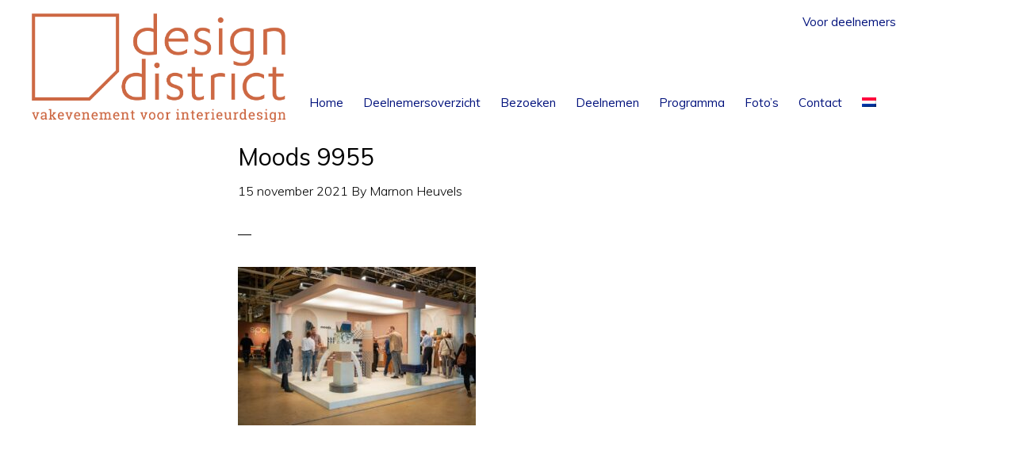

--- FILE ---
content_type: text/html; charset=UTF-8
request_url: https://designdistrict.nl/2021-2/moods-9955-2/
body_size: 13616
content:
<!DOCTYPE html>
<html lang="nl-NL">
<head >
<meta charset="UTF-8" />
<meta name="viewport" content="width=device-width, initial-scale=1" />
<meta name='robots' content='index, follow, max-image-preview:large, max-snippet:-1, max-video-preview:-1' />

	<!-- This site is optimized with the Yoast SEO plugin v26.7 - https://yoast.com/wordpress/plugins/seo/ -->
	<title>Moods 9955 - Design District</title>
	<link rel="canonical" href="https://designdistrict.nl/2021-2/moods-9955-2/" />
	<meta property="og:locale" content="nl_NL" />
	<meta property="og:type" content="article" />
	<meta property="og:title" content="Moods 9955 - Design District" />
	<meta property="og:url" content="https://designdistrict.nl/2021-2/moods-9955-2/" />
	<meta property="og:site_name" content="Design District" />
	<meta property="og:image" content="https://designdistrict.nl/2021-2/moods-9955-2" />
	<meta property="og:image:width" content="1024" />
	<meta property="og:image:height" content="684" />
	<meta property="og:image:type" content="image/jpeg" />
	<meta name="twitter:card" content="summary_large_image" />
	<script type="application/ld+json" class="yoast-schema-graph">{"@context":"https://schema.org","@graph":[{"@type":"WebPage","@id":"https://designdistrict.nl/2021-2/moods-9955-2/","url":"https://designdistrict.nl/2021-2/moods-9955-2/","name":"Moods 9955 - Design District","isPartOf":{"@id":"https://designdistrict.nl/#website"},"primaryImageOfPage":{"@id":"https://designdistrict.nl/2021-2/moods-9955-2/#primaryimage"},"image":{"@id":"https://designdistrict.nl/2021-2/moods-9955-2/#primaryimage"},"thumbnailUrl":"https://designdistrict.nl/wp-content/uploads/2021/11/Moods-9955.jpg","datePublished":"2021-11-15T12:52:34+00:00","breadcrumb":{"@id":"https://designdistrict.nl/2021-2/moods-9955-2/#breadcrumb"},"inLanguage":"nl-NL","potentialAction":[{"@type":"ReadAction","target":["https://designdistrict.nl/2021-2/moods-9955-2/"]}]},{"@type":"ImageObject","inLanguage":"nl-NL","@id":"https://designdistrict.nl/2021-2/moods-9955-2/#primaryimage","url":"https://designdistrict.nl/wp-content/uploads/2021/11/Moods-9955.jpg","contentUrl":"https://designdistrict.nl/wp-content/uploads/2021/11/Moods-9955.jpg","width":1024,"height":684},{"@type":"BreadcrumbList","@id":"https://designdistrict.nl/2021-2/moods-9955-2/#breadcrumb","itemListElement":[{"@type":"ListItem","position":1,"name":"Home","item":"https://designdistrict.nl/"},{"@type":"ListItem","position":2,"name":"2021","item":"https://designdistrict.nl/2021-2/"},{"@type":"ListItem","position":3,"name":"Moods 9955"}]},{"@type":"WebSite","@id":"https://designdistrict.nl/#website","url":"https://designdistrict.nl/","name":"Design District","description":"","potentialAction":[{"@type":"SearchAction","target":{"@type":"EntryPoint","urlTemplate":"https://designdistrict.nl/?s={search_term_string}"},"query-input":{"@type":"PropertyValueSpecification","valueRequired":true,"valueName":"search_term_string"}}],"inLanguage":"nl-NL"}]}</script>
	<!-- / Yoast SEO plugin. -->


<link rel='dns-prefetch' href='//fonts.googleapis.com' />
<link rel='dns-prefetch' href='//code.ionicframework.com' />
<link href='https://fonts.gstatic.com' crossorigin rel='preconnect' />
<link rel="alternate" type="application/rss+xml" title="Design District &raquo; feed" href="https://designdistrict.nl/feed/" />
<link rel="alternate" type="application/rss+xml" title="Design District &raquo; reacties feed" href="https://designdistrict.nl/comments/feed/" />
<link rel="alternate" type="application/rss+xml" title="Design District &raquo; Moods 9955 reacties feed" href="https://designdistrict.nl/2021-2/moods-9955/feed/" />
<link rel="alternate" title="oEmbed (JSON)" type="application/json+oembed" href="https://designdistrict.nl/wp-json/oembed/1.0/embed?url=https%3A%2F%2Fdesigndistrict.nl%2F2021-2%2Fmoods-9955%2F" />
<link rel="alternate" title="oEmbed (XML)" type="text/xml+oembed" href="https://designdistrict.nl/wp-json/oembed/1.0/embed?url=https%3A%2F%2Fdesigndistrict.nl%2F2021-2%2Fmoods-9955%2F&#038;format=xml" />
<style id='wp-img-auto-sizes-contain-inline-css' type='text/css'>
img:is([sizes=auto i],[sizes^="auto," i]){contain-intrinsic-size:3000px 1500px}
/*# sourceURL=wp-img-auto-sizes-contain-inline-css */
</style>
<link rel='stylesheet' id='monochrome-pro-css' href='https://designdistrict.nl/wp-content/themes/designdiscrict/style.css?ver=1.0.0' type='text/css' media='all' />
<style id='monochrome-pro-inline-css' type='text/css'>


		a,
		.entry-meta a:hover,
		.entry-meta a:focus,
		.entry-title a:hover,
		.entry-title a:focus,
		.genesis-nav-menu a:focus,
		.genesis-nav-menu a:hover,
		.genesis-nav-menu .current-menu-item > a,
		.genesis-nav-menu .toggle-header-search:focus,
		.genesis-nav-menu .toggle-header-search:hover,
		.genesis-responsive-menu .genesis-nav-menu a:focus,
		.genesis-responsive-menu .genesis-nav-menu a:hover,
		.sub-menu-toggle:focus,
		.sub-menu-toggle:hover,
		#genesis-mobile-nav-primary:focus,
		#genesis-mobile-nav-primary:hover {
			color: #cb6843;
		}

		@media only screen and (max-width: 1023px) {
			.genesis-responsive-menu .genesis-nav-menu a:focus,
			.genesis-responsive-menu .genesis-nav-menu a:hover,
			.genesis-responsive-menu .genesis-nav-menu .sub-menu .menu-item a:focus,
			.genesis-responsive-menu .genesis-nav-menu .sub-menu .menu-item a:hover,
			.genesis-responsive-menu.nav-primary .genesis-nav-menu .sub-menu .current-menu-item > a {
				color: #cb6843;
			}
		}
		.site-inner #simple-social-icons-2 ul li a, .site-inner #simple-social-icons-2 ul li a {
		color: #0033ff !important;
		}
		.site-footer a:hover,
		a:hover, a:focus,
		.entry-meta a:hover,
		.entry-meta a:focus,
		.entry-title a:hover,
		.entry-title a:focus,
		.genesis-nav-menu a:focus,
		.genesis-nav-menu a:hover,
		.genesis-nav-menu .current-menu-item > a,
		.genesis-nav-menu .toggle-header-search:focus,
		.genesis-nav-menu .toggle-header-search:hover,
		.genesis-responsive-menu .genesis-nav-menu a:focus,
		.genesis-responsive-menu .genesis-nav-menu a:hover,
		.sub-menu-toggle:focus,
		.sub-menu-toggle:hover,
		#genesis-mobile-nav-primary:focus,
		#genesis-mobile-nav-primary:hover {
			color: #0033ff;
		}

		@media only screen and (max-width: 1023px) {
			.genesis-responsive-menu .genesis-nav-menu a:focus,
			.genesis-responsive-menu .genesis-nav-menu a:hover,
			.genesis-responsive-menu .genesis-nav-menu .sub-menu .menu-item a:focus,
			.genesis-responsive-menu .genesis-nav-menu .sub-menu .menu-item a:hover,
			.genesis-responsive-menu.nav-primary .genesis-nav-menu .sub-menu .current-menu-item > a {
				color: #0033ff;
			}
		}
		.genesis-nav-menu > .menu-item .sub-menu > .menu-item:first-child, .genesis-nav-menu > .menu-item > .sub-menu > .menu-item:last-child, .genesis-nav-menu .sub-menu a {
		background-color:#00117c;
		}
		.genesis-nav-menu .sub-menu:before {
		border-bottom-color:#00117c;
		}
		
		.nav-header  .sub-menu li a:hover,
		.nav-primary .genesis-nav-menu .sub-menu a:focus, .nav-primary .genesis-nav-menu .sub-menu a:hover {
		background-color:#0033ff;
		}
		
		.woocommerce ul.products li.product .button:hover,
		button:hover,
		button:focus,
		input:hover[type="button"],
		input:hover[type="reset"],
		input:hover[type="submit"],
		input:focus[type="button"],
		input:focus[type="reset"],
		input:focus[type="submit"],
		.archive-pagination a:hover,
		.archive-pagination a:focus,
		.archive-pagination li.active a,
		.button:hover,
		.button:focus,
		.image-section button:hover,
		.image-section button:focus,
		.image-section input[type="button"]:hover,
		.image-section input[type="button"]:focus,
		.image-section input[type="reset"]:hover,
		.image-section input[type="reset"]:focus,
		.image-section input[type="submit"]:hover,
		.image-section input[type="submit"]:focus,
		.image-section .button:hover,
		.image-section .button:focus,
		.image-section .more-link:hover,
		.image-section .more-link:focus,
		.more-link:hover,
		.more-link:focus {
			background-color: #0033ff;
			color: #ffffff;
		}
		
	.woocommerce .woocommerce-message  a.button,
	.woocommerce ul.products li.product .button,
	body .woocommerce a.button, body .woocommerce a.button.alt, body .woocommerce button.button, body .woocommerce button.button.alt, body .woocommerce input.button, body .woocommerce input.button.alt, body .woocommerce input.button[type="submit"], body .woocommerce #respond input#submit, body .woocommerce #respond input#submit.alt,
	button.simplefavorite-button.preset.active,
button.simplefavorite-button.preset,
		button, input[type="button"], input[type="reset"], input[type="submit"], .button, .more-link {
			background-color:#cb6843;
		}
		.woocommerce a.button:focus, .woocommerce a.button:hover, .woocommerce a.button.alt:focus, .woocommerce a.button.alt:hover, .woocommerce button.button:focus, .woocommerce button.button:hover, .woocommerce button.button.alt:focus, .woocommerce button.button.alt:hover, .woocommerce input.button:focus, .woocommerce input.button:hover, .woocommerce input.button.alt:focus, .woocommerce input.button.alt:hover, .woocommerce input[type="submit"]:focus, .woocommerce input[type="submit"]:hover, .woocommerce span.onsale, .woocommerce #respond input#submit:focus, .woocommerce #respond input#submit:hover, .woocommerce #respond input#submit.alt:focus, .woocommerce #respond input#submit.alt:hover, .woocommerce.widget_price_filter .ui-slider .ui-slider-handle, .woocommerce.widget_price_filter .ui-slider .ui-slider-range,
		body button.simplefavorite-button.preset:hover,
button:hover, input[type="button"]:hover, input[type="reset"]:hover, input[type="submit"]:hover, .button:hover, .more-link:hover {
			background-color:#0033ff;
		}
		button.simplefavorite-button.preset.active i {
		color:#0033ff;
		}
		button.simplefavorite-button:hover.preset.active i {
		color:#cb6843;
		}
		body.woocommerce ul.products li.product, .woocommerce-page ul.products li.product,
		.deelnemer-details .one-half.first, .deelnemer-teaser .one-half.first,
		.deelnemer-details, .deelnemer-teaser {
		border-color:#cb6843;
		} 
		.deelnemer-details h3, .deelnemer-teaser h3, span.standnr {
		color:#0033ff;
		}
		.widgets_on_page .simple-social-icons svg[class^="social-"], .widgets_on_page .simple-social-icons svg[class*=" social-"] {
			fill:#cb6843;
			path:#cb6843;
		}
		.widgets_on_page .simple-social-icons a:hover svg[class^="social-"], .widgets_on_page .simple-social-icons a:hover svg[class*=" social-"] {
			fill:#0033ff;
			path:#0033ff;
		}
		.site-footer .widgets_on_page .simple-social-icons svg[class^="social-"], .site-footer  .widgets_on_page .simple-social-icons svg[class*=" social-"] {
			fill:#fff;
			path:#fff;
		}
		

		.genesis-nav-menu a, .genesis-nav-menu .toggle-header-search {
			color:#00117c;
		}
		.site-inner .deelnemer-container  #simple-social-icons-2 ul li a, .site-inner .deelnemer-container  #simple-social-icons-2 ul li a svg {
			fill:#0033ff;
			stroke:#0033ff;;
		}
		
		.deelnemer-container a,
		
.genesis-nav-menu a:hover, .genesis-nav-menu .toggle-header-search:hover {
			color:#0033ff;
		}
		
		.widget-area.header-widget-area .sub-menu a,
		.genesis-nav-menu > .menu-item .sub-menu > .menu-item:first-child, .genesis-nav-menu > .menu-item > .sub-menu > .menu-item:last-child, .genesis-nav-menu .sub-menu a {
			background-color:#00117c;
		}
		
			.site-footer {
				background-color: #cb6843;
				background: linear-gradient(315deg, #cb6843 20%,  #cb6843 100%);
			}
			.before-footer-cta {
				background-color: #cb6843;
				background: linear-gradient(45deg,#cb6843,#cb6843);
			}

			.before-footer-cta,
			.before-footer-cta a,
			.before-footer-cta p,
			.before-footer-cta .widget-title {
				color: #ffffff;
			}
			
/*# sourceURL=monochrome-pro-inline-css */
</style>
<style id='wp-emoji-styles-inline-css' type='text/css'>

	img.wp-smiley, img.emoji {
		display: inline !important;
		border: none !important;
		box-shadow: none !important;
		height: 1em !important;
		width: 1em !important;
		margin: 0 0.07em !important;
		vertical-align: -0.1em !important;
		background: none !important;
		padding: 0 !important;
	}
/*# sourceURL=wp-emoji-styles-inline-css */
</style>
<link rel='stylesheet' id='wp-block-library-css' href='https://designdistrict.nl/wp-includes/css/dist/block-library/style.min.css?ver=e4304665045bdfd336d3e23d07cc8254' type='text/css' media='all' />
<link rel='stylesheet' id='wc-blocks-style-css' href='https://designdistrict.nl/wp-content/plugins/woocommerce/assets/client/blocks/wc-blocks.css?ver=wc-10.4.3' type='text/css' media='all' />
<style id='global-styles-inline-css' type='text/css'>
:root{--wp--preset--aspect-ratio--square: 1;--wp--preset--aspect-ratio--4-3: 4/3;--wp--preset--aspect-ratio--3-4: 3/4;--wp--preset--aspect-ratio--3-2: 3/2;--wp--preset--aspect-ratio--2-3: 2/3;--wp--preset--aspect-ratio--16-9: 16/9;--wp--preset--aspect-ratio--9-16: 9/16;--wp--preset--color--black: #000000;--wp--preset--color--cyan-bluish-gray: #abb8c3;--wp--preset--color--white: #ffffff;--wp--preset--color--pale-pink: #f78da7;--wp--preset--color--vivid-red: #cf2e2e;--wp--preset--color--luminous-vivid-orange: #ff6900;--wp--preset--color--luminous-vivid-amber: #fcb900;--wp--preset--color--light-green-cyan: #7bdcb5;--wp--preset--color--vivid-green-cyan: #00d084;--wp--preset--color--pale-cyan-blue: #8ed1fc;--wp--preset--color--vivid-cyan-blue: #0693e3;--wp--preset--color--vivid-purple: #9b51e0;--wp--preset--gradient--vivid-cyan-blue-to-vivid-purple: linear-gradient(135deg,rgb(6,147,227) 0%,rgb(155,81,224) 100%);--wp--preset--gradient--light-green-cyan-to-vivid-green-cyan: linear-gradient(135deg,rgb(122,220,180) 0%,rgb(0,208,130) 100%);--wp--preset--gradient--luminous-vivid-amber-to-luminous-vivid-orange: linear-gradient(135deg,rgb(252,185,0) 0%,rgb(255,105,0) 100%);--wp--preset--gradient--luminous-vivid-orange-to-vivid-red: linear-gradient(135deg,rgb(255,105,0) 0%,rgb(207,46,46) 100%);--wp--preset--gradient--very-light-gray-to-cyan-bluish-gray: linear-gradient(135deg,rgb(238,238,238) 0%,rgb(169,184,195) 100%);--wp--preset--gradient--cool-to-warm-spectrum: linear-gradient(135deg,rgb(74,234,220) 0%,rgb(151,120,209) 20%,rgb(207,42,186) 40%,rgb(238,44,130) 60%,rgb(251,105,98) 80%,rgb(254,248,76) 100%);--wp--preset--gradient--blush-light-purple: linear-gradient(135deg,rgb(255,206,236) 0%,rgb(152,150,240) 100%);--wp--preset--gradient--blush-bordeaux: linear-gradient(135deg,rgb(254,205,165) 0%,rgb(254,45,45) 50%,rgb(107,0,62) 100%);--wp--preset--gradient--luminous-dusk: linear-gradient(135deg,rgb(255,203,112) 0%,rgb(199,81,192) 50%,rgb(65,88,208) 100%);--wp--preset--gradient--pale-ocean: linear-gradient(135deg,rgb(255,245,203) 0%,rgb(182,227,212) 50%,rgb(51,167,181) 100%);--wp--preset--gradient--electric-grass: linear-gradient(135deg,rgb(202,248,128) 0%,rgb(113,206,126) 100%);--wp--preset--gradient--midnight: linear-gradient(135deg,rgb(2,3,129) 0%,rgb(40,116,252) 100%);--wp--preset--font-size--small: 13px;--wp--preset--font-size--medium: 20px;--wp--preset--font-size--large: 36px;--wp--preset--font-size--x-large: 42px;--wp--preset--spacing--20: 0.44rem;--wp--preset--spacing--30: 0.67rem;--wp--preset--spacing--40: 1rem;--wp--preset--spacing--50: 1.5rem;--wp--preset--spacing--60: 2.25rem;--wp--preset--spacing--70: 3.38rem;--wp--preset--spacing--80: 5.06rem;--wp--preset--shadow--natural: 6px 6px 9px rgba(0, 0, 0, 0.2);--wp--preset--shadow--deep: 12px 12px 50px rgba(0, 0, 0, 0.4);--wp--preset--shadow--sharp: 6px 6px 0px rgba(0, 0, 0, 0.2);--wp--preset--shadow--outlined: 6px 6px 0px -3px rgb(255, 255, 255), 6px 6px rgb(0, 0, 0);--wp--preset--shadow--crisp: 6px 6px 0px rgb(0, 0, 0);}:where(.is-layout-flex){gap: 0.5em;}:where(.is-layout-grid){gap: 0.5em;}body .is-layout-flex{display: flex;}.is-layout-flex{flex-wrap: wrap;align-items: center;}.is-layout-flex > :is(*, div){margin: 0;}body .is-layout-grid{display: grid;}.is-layout-grid > :is(*, div){margin: 0;}:where(.wp-block-columns.is-layout-flex){gap: 2em;}:where(.wp-block-columns.is-layout-grid){gap: 2em;}:where(.wp-block-post-template.is-layout-flex){gap: 1.25em;}:where(.wp-block-post-template.is-layout-grid){gap: 1.25em;}.has-black-color{color: var(--wp--preset--color--black) !important;}.has-cyan-bluish-gray-color{color: var(--wp--preset--color--cyan-bluish-gray) !important;}.has-white-color{color: var(--wp--preset--color--white) !important;}.has-pale-pink-color{color: var(--wp--preset--color--pale-pink) !important;}.has-vivid-red-color{color: var(--wp--preset--color--vivid-red) !important;}.has-luminous-vivid-orange-color{color: var(--wp--preset--color--luminous-vivid-orange) !important;}.has-luminous-vivid-amber-color{color: var(--wp--preset--color--luminous-vivid-amber) !important;}.has-light-green-cyan-color{color: var(--wp--preset--color--light-green-cyan) !important;}.has-vivid-green-cyan-color{color: var(--wp--preset--color--vivid-green-cyan) !important;}.has-pale-cyan-blue-color{color: var(--wp--preset--color--pale-cyan-blue) !important;}.has-vivid-cyan-blue-color{color: var(--wp--preset--color--vivid-cyan-blue) !important;}.has-vivid-purple-color{color: var(--wp--preset--color--vivid-purple) !important;}.has-black-background-color{background-color: var(--wp--preset--color--black) !important;}.has-cyan-bluish-gray-background-color{background-color: var(--wp--preset--color--cyan-bluish-gray) !important;}.has-white-background-color{background-color: var(--wp--preset--color--white) !important;}.has-pale-pink-background-color{background-color: var(--wp--preset--color--pale-pink) !important;}.has-vivid-red-background-color{background-color: var(--wp--preset--color--vivid-red) !important;}.has-luminous-vivid-orange-background-color{background-color: var(--wp--preset--color--luminous-vivid-orange) !important;}.has-luminous-vivid-amber-background-color{background-color: var(--wp--preset--color--luminous-vivid-amber) !important;}.has-light-green-cyan-background-color{background-color: var(--wp--preset--color--light-green-cyan) !important;}.has-vivid-green-cyan-background-color{background-color: var(--wp--preset--color--vivid-green-cyan) !important;}.has-pale-cyan-blue-background-color{background-color: var(--wp--preset--color--pale-cyan-blue) !important;}.has-vivid-cyan-blue-background-color{background-color: var(--wp--preset--color--vivid-cyan-blue) !important;}.has-vivid-purple-background-color{background-color: var(--wp--preset--color--vivid-purple) !important;}.has-black-border-color{border-color: var(--wp--preset--color--black) !important;}.has-cyan-bluish-gray-border-color{border-color: var(--wp--preset--color--cyan-bluish-gray) !important;}.has-white-border-color{border-color: var(--wp--preset--color--white) !important;}.has-pale-pink-border-color{border-color: var(--wp--preset--color--pale-pink) !important;}.has-vivid-red-border-color{border-color: var(--wp--preset--color--vivid-red) !important;}.has-luminous-vivid-orange-border-color{border-color: var(--wp--preset--color--luminous-vivid-orange) !important;}.has-luminous-vivid-amber-border-color{border-color: var(--wp--preset--color--luminous-vivid-amber) !important;}.has-light-green-cyan-border-color{border-color: var(--wp--preset--color--light-green-cyan) !important;}.has-vivid-green-cyan-border-color{border-color: var(--wp--preset--color--vivid-green-cyan) !important;}.has-pale-cyan-blue-border-color{border-color: var(--wp--preset--color--pale-cyan-blue) !important;}.has-vivid-cyan-blue-border-color{border-color: var(--wp--preset--color--vivid-cyan-blue) !important;}.has-vivid-purple-border-color{border-color: var(--wp--preset--color--vivid-purple) !important;}.has-vivid-cyan-blue-to-vivid-purple-gradient-background{background: var(--wp--preset--gradient--vivid-cyan-blue-to-vivid-purple) !important;}.has-light-green-cyan-to-vivid-green-cyan-gradient-background{background: var(--wp--preset--gradient--light-green-cyan-to-vivid-green-cyan) !important;}.has-luminous-vivid-amber-to-luminous-vivid-orange-gradient-background{background: var(--wp--preset--gradient--luminous-vivid-amber-to-luminous-vivid-orange) !important;}.has-luminous-vivid-orange-to-vivid-red-gradient-background{background: var(--wp--preset--gradient--luminous-vivid-orange-to-vivid-red) !important;}.has-very-light-gray-to-cyan-bluish-gray-gradient-background{background: var(--wp--preset--gradient--very-light-gray-to-cyan-bluish-gray) !important;}.has-cool-to-warm-spectrum-gradient-background{background: var(--wp--preset--gradient--cool-to-warm-spectrum) !important;}.has-blush-light-purple-gradient-background{background: var(--wp--preset--gradient--blush-light-purple) !important;}.has-blush-bordeaux-gradient-background{background: var(--wp--preset--gradient--blush-bordeaux) !important;}.has-luminous-dusk-gradient-background{background: var(--wp--preset--gradient--luminous-dusk) !important;}.has-pale-ocean-gradient-background{background: var(--wp--preset--gradient--pale-ocean) !important;}.has-electric-grass-gradient-background{background: var(--wp--preset--gradient--electric-grass) !important;}.has-midnight-gradient-background{background: var(--wp--preset--gradient--midnight) !important;}.has-small-font-size{font-size: var(--wp--preset--font-size--small) !important;}.has-medium-font-size{font-size: var(--wp--preset--font-size--medium) !important;}.has-large-font-size{font-size: var(--wp--preset--font-size--large) !important;}.has-x-large-font-size{font-size: var(--wp--preset--font-size--x-large) !important;}
/*# sourceURL=global-styles-inline-css */
</style>

<style id='classic-theme-styles-inline-css' type='text/css'>
/*! This file is auto-generated */
.wp-block-button__link{color:#fff;background-color:#32373c;border-radius:9999px;box-shadow:none;text-decoration:none;padding:calc(.667em + 2px) calc(1.333em + 2px);font-size:1.125em}.wp-block-file__button{background:#32373c;color:#fff;text-decoration:none}
/*# sourceURL=/wp-includes/css/classic-themes.min.css */
</style>
<link rel='stylesheet' id='responsive-lightbox-swipebox-css' href='https://designdistrict.nl/wp-content/plugins/responsive-lightbox/assets/swipebox/swipebox.min.css?ver=1.5.2' type='text/css' media='all' />
<link rel='stylesheet' id='woocommerce-layout-css' href='https://designdistrict.nl/wp-content/plugins/woocommerce/assets/css/woocommerce-layout.css?ver=10.4.3' type='text/css' media='all' />
<link rel='stylesheet' id='woocommerce-smallscreen-css' href='https://designdistrict.nl/wp-content/plugins/woocommerce/assets/css/woocommerce-smallscreen.css?ver=10.4.3' type='text/css' media='only screen and (max-width: 800px)' />
<link rel='stylesheet' id='woocommerce-general-css' href='https://designdistrict.nl/wp-content/plugins/woocommerce/assets/css/woocommerce.css?ver=10.4.3' type='text/css' media='all' />
<link rel='stylesheet' id='monochrome-woocommerce-styles-css' href='https://designdistrict.nl/wp-content/themes/designdiscrict/lib/woocommerce/monochrome-woocommerce.css?ver=1.0.0' type='text/css' media='screen' />
<style id='monochrome-woocommerce-styles-inline-css' type='text/css'>


		.woocommerce div.product p.price,
		.woocommerce div.product span.price,
		.woocommerce div.product .woocommerce-tabs ul.tabs li a:focus,
		.woocommerce div.product .woocommerce-tabs ul.tabs li a:hover,
		.woocommerce ul.products li.product h3:hover,
		.woocommerce ul.products li.product .price,
		.woocommerce .woocommerce-breadcrumb a:focus,
		.woocommerce .woocommerce-breadcrumb a:hover,
		.woocommerce .widget_layered_nav ul li.chosen a::before,
		.woocommerce .widget_layered_nav_filters ul li a::before,
		.woocommerce .widget_rating_filter ul li.chosen a::before,
		.woocommerce .widget_rating_filter ul li.chosen a::before {
			color: #cb6843;
		}

	

		.woocommerce-error::before,
		.woocommerce-info::before,
		.woocommerce-message::before {
			color: #0033ff;
		}

		.woocommerce a.button:focus,
		.woocommerce a.button:hover,
		.woocommerce a.button.alt:focus,
		.woocommerce a.button.alt:hover,
		.woocommerce button.button:focus,
		.woocommerce button.button:hover,
		.woocommerce button.button.alt:focus,
		.woocommerce button.button.alt:hover,
		.woocommerce input.button:focus,
		.woocommerce input.button:hover,
		.woocommerce input.button.alt:focus,
		.woocommerce input.button.alt:hover,
		.woocommerce input[type="submit"]:focus,
		.woocommerce input[type="submit"]:hover,
		.woocommerce span.onsale,
		.woocommerce #respond input#submit:focus,
		.woocommerce #respond input#submit:hover,
		.woocommerce #respond input#submit.alt:focus,
		.woocommerce #respond input#submit.alt:hover,
		.woocommerce.widget_price_filter .ui-slider .ui-slider-handle,
		.woocommerce.widget_price_filter .ui-slider .ui-slider-range {
			background-color: #0033ff;
			color: #ffffff;
		}

		.woocommerce-error,
		.woocommerce-info,
		.woocommerce-message {
			border-top-color: #0033ff;
		}

	
/*# sourceURL=monochrome-woocommerce-styles-inline-css */
</style>
<style id='woocommerce-inline-inline-css' type='text/css'>
.woocommerce form .form-row .required { visibility: visible; }
/*# sourceURL=woocommerce-inline-inline-css */
</style>
<link rel='stylesheet' id='wpml-menu-item-0-css' href='https://designdistrict.nl/wp-content/plugins/sitepress-multilingual-cms/templates/language-switchers/menu-item/style.min.css?ver=1' type='text/css' media='all' />
<link rel='stylesheet' id='cms-navigation-style-base-css' href='https://designdistrict.nl/wp-content/plugins/wpml-cms-nav/res/css/cms-navigation-base.css?ver=1.5.6' type='text/css' media='screen' />
<link rel='stylesheet' id='cms-navigation-style-css' href='https://designdistrict.nl/wp-content/plugins/wpml-cms-nav/res/css/cms-navigation.css?ver=1.5.6' type='text/css' media='screen' />
<link rel='stylesheet' id='monochrome-fonts-css' href='//fonts.googleapis.com/css?family=Muli%3A200%2C300%2C300i%2C400%2C400i%2C600%2C600i%7COpen+Sans+Condensed%3A300&#038;ver=1.0.0' type='text/css' media='all' />
<link rel='stylesheet' id='monochrome-ionicons-css' href='//code.ionicframework.com/ionicons/2.0.1/css/ionicons.min.css?ver=1.0.0' type='text/css' media='all' />
<link rel='stylesheet' id='simple-social-icons-font-css' href='https://designdistrict.nl/wp-content/plugins/simple-social-icons/css/style.css?ver=4.0.0' type='text/css' media='all' />
<link rel='stylesheet' id='simple-favorites-css' href='https://designdistrict.nl/wp-content/plugins/favorites/assets/css/favorites.css?ver=2.3.6' type='text/css' media='all' />
<link rel='stylesheet' id='tablepress-default-css' href='https://designdistrict.nl/wp-content/plugins/tablepress/css/build/default.css?ver=3.2.6' type='text/css' media='all' />
<script type="text/javascript" src="https://designdistrict.nl/wp-includes/js/jquery/jquery.min.js?ver=3.7.1" id="jquery-core-js"></script>
<script type="text/javascript" src="https://designdistrict.nl/wp-includes/js/jquery/jquery-migrate.min.js?ver=3.4.1" id="jquery-migrate-js"></script>
<script type="text/javascript" src="https://designdistrict.nl/wp-content/plugins/responsive-lightbox/assets/swipebox/jquery.swipebox.min.js?ver=1.5.2" id="responsive-lightbox-swipebox-js"></script>
<script type="text/javascript" src="https://designdistrict.nl/wp-includes/js/underscore.min.js?ver=1.13.7" id="underscore-js"></script>
<script type="text/javascript" src="https://designdistrict.nl/wp-content/plugins/responsive-lightbox/assets/infinitescroll/infinite-scroll.pkgd.min.js?ver=4.0.1" id="responsive-lightbox-infinite-scroll-js"></script>
<script type="text/javascript" id="responsive-lightbox-js-before">
/* <![CDATA[ */
var rlArgs = {"script":"swipebox","selector":"lightbox","customEvents":"","activeGalleries":true,"animation":true,"hideCloseButtonOnMobile":false,"removeBarsOnMobile":false,"hideBars":true,"hideBarsDelay":5000,"videoMaxWidth":1080,"useSVG":true,"loopAtEnd":false,"woocommerce_gallery":false,"ajaxurl":"https:\/\/designdistrict.nl\/wp-admin\/admin-ajax.php","nonce":"a0dab13187","preview":false,"postId":12105,"scriptExtension":false};

//# sourceURL=responsive-lightbox-js-before
/* ]]> */
</script>
<script type="text/javascript" src="https://designdistrict.nl/wp-content/plugins/responsive-lightbox/js/front.js?ver=2.5.5" id="responsive-lightbox-js"></script>
<script type="text/javascript" src="https://designdistrict.nl/wp-content/plugins/woocommerce/assets/js/jquery-blockui/jquery.blockUI.min.js?ver=2.7.0-wc.10.4.3" id="wc-jquery-blockui-js" defer="defer" data-wp-strategy="defer"></script>
<script type="text/javascript" src="https://designdistrict.nl/wp-content/plugins/woocommerce/assets/js/js-cookie/js.cookie.min.js?ver=2.1.4-wc.10.4.3" id="wc-js-cookie-js" defer="defer" data-wp-strategy="defer"></script>
<script type="text/javascript" id="woocommerce-js-extra">
/* <![CDATA[ */
var woocommerce_params = {"ajax_url":"/wp-admin/admin-ajax.php","wc_ajax_url":"/?wc-ajax=%%endpoint%%","i18n_password_show":"Wachtwoord weergeven","i18n_password_hide":"Wachtwoord verbergen"};
//# sourceURL=woocommerce-js-extra
/* ]]> */
</script>
<script type="text/javascript" src="https://designdistrict.nl/wp-content/plugins/woocommerce/assets/js/frontend/woocommerce.min.js?ver=10.4.3" id="woocommerce-js" defer="defer" data-wp-strategy="defer"></script>
<script type="text/javascript" id="favorites-js-extra">
/* <![CDATA[ */
var favorites_data = {"ajaxurl":"https://designdistrict.nl/wp-admin/admin-ajax.php","nonce":"ea259edd7c","favorite":"Favorite \u003Ci class=\"sf-icon-star-empty\"\u003E\u003C/i\u003E","favorited":"Favorited \u003Ci class=\"sf-icon-star-full\"\u003E\u003C/i\u003E","includecount":"","indicate_loading":"1","loading_text":"Loading","loading_image":"","loading_image_active":"","loading_image_preload":"","cache_enabled":"1","button_options":{"button_type":{"label":"Toevoegen aan favorieten","icon":"\u003Ci class=\"sf-icon-love\"\u003E\u003C/i\u003E","icon_class":"sf-icon-love","state_default":"Toevoegen aan favorieten","state_active":"Favoriet"},"custom_colors":false,"box_shadow":false,"include_count":false,"default":{"background_default":false,"border_default":false,"text_default":false,"icon_default":false,"count_default":false},"active":{"background_active":false,"border_active":false,"text_active":false,"icon_active":false,"count_active":false}},"authentication_modal_content":"\u003Cp\u003EPlease login to add favorites.\u003C/p\u003E\u003Cp\u003E\u003Ca href=\"#\" data-favorites-modal-close\u003EDismiss this notice\u003C/a\u003E\u003C/p\u003E","authentication_redirect":"","dev_mode":"","logged_in":"","user_id":"0","authentication_redirect_url":"https://designdistrict.nl/voor-deelnemers/"};
//# sourceURL=favorites-js-extra
/* ]]> */
</script>
<script type="text/javascript" src="https://designdistrict.nl/wp-content/plugins/favorites/assets/js/favorites.min.js?ver=2.3.6" id="favorites-js"></script>
<link rel="https://api.w.org/" href="https://designdistrict.nl/wp-json/" /><link rel="alternate" title="JSON" type="application/json" href="https://designdistrict.nl/wp-json/wp/v2/media/12105" /><link rel="EditURI" type="application/rsd+xml" title="RSD" href="https://designdistrict.nl/xmlrpc.php?rsd" />

<link rel='shortlink' href='https://designdistrict.nl/?p=12105' />
<meta name="generator" content="WPML ver:4.8.6 stt:38,1;" />

            <style type="text/css">
                #wpadminbar .quicklinks #wp-admin-bar-abus_switch_to_user ul li .ab-item {
                    height: auto;
                }
                #abus_search_text {
                    width: 280px;
                    margin: 0;
                    padding: 0 8px;
                    line-height: 2;
                    min-height: 30px;
                    box-shadow: 0 0 0 transparent;
                    border-radius: 4px;
                    border: 1px solid #7e8993;
                    background-color: #ffffff;
                    color: #32373c;
                    font-size: 14px;
                    box-sizing: border-box;
                    vertical-align: top;
                }
                #abus_search_text:focus {
                    border-color: #007cba;
                    box-shadow: 0 0 0 1px #007cba;
                    outline: 2px solid transparent;
                }
                #abus_search_submit {
                    font-size: 13px;
                    padding: 0 10px;
                    min-height: 30px;
                    border-width: 1px;
                    border-radius: 3px;
                    color: #0071a1;
                    border-color: #0071a1;
                    background-color: #f3f5f6;
                    line-height: 2;
                    box-sizing: border-box;
                    vertical-align: top;
                 }
                 #abus_search_submit:hover {
                    background: #f1f1f1;
                    border-color: #016087;
                    color: #016087;
                 }
            </style>
        <link rel="pingback" href="https://designdistrict.nl/xmlrpc.php" />
<!-- Global site tag (gtag.js) - Google Analytics -->
<script async src="https://www.googletagmanager.com/gtag/js?id=G-Z06K5GGX0N"></script>
<script>
  window.dataLayer = window.dataLayer || [];
  function gtag(){dataLayer.push(arguments);}
  gtag('js', new Date());

  gtag('config', 'G-Z06K5GGX0N');
</script><style type="text/css">.site-title a { background: url(https://designdistrict.nl/wp-content/uploads/2025/11/cropped-cropped-DD_logo-2025-terra-kopie.png) no-repeat !important; }</style>
	<noscript><style>.woocommerce-product-gallery{ opacity: 1 !important; }</style></noscript>
	<link rel="icon" href="https://designdistrict.nl/wp-content/uploads/2018/10/cropped-dd-tabblad-icon-32x32.png" sizes="32x32" />
<link rel="icon" href="https://designdistrict.nl/wp-content/uploads/2018/10/cropped-dd-tabblad-icon-192x192.png" sizes="192x192" />
<link rel="apple-touch-icon" href="https://designdistrict.nl/wp-content/uploads/2018/10/cropped-dd-tabblad-icon-180x180.png" />
<meta name="msapplication-TileImage" content="https://designdistrict.nl/wp-content/uploads/2018/10/cropped-dd-tabblad-icon-270x270.png" />
		<style type="text/css" id="wp-custom-css">
			body.tax-product_cat.term-41 .woocommerce-Price-amount.amount,
body.tax-product_cat.term-51 .woocommerce-Price-amount.amount{
	display:none;
}

.media-router .media-menu-item {
	color:#000;
}
.media-modal-content .media-frame-title {
	display:none;
}
.media-modal-content .wp-core-ui .button:hover {
	color:#0a4b78 !important;
}

.media-modal-content  .attachments-browser .media-toolbar,
.media-modal-content  .attachments-browser .uploader-inline
.media-modal-content  .attachments-browser .media-toolbar,
.media-modal-content  .attachments-browser .attachment-details .setting,
.media-modal-content  .attachments-browser p.description,
.media-modal-content .media-router .active, .media-router .media-menu-item.active:last-child{
	display:none;
}

.media-modal-content  .attachments-browser .media-sidebar {
	width:90%;
	margin-right:4%;
}

.products li.product .thumbnail {
	float:right;
	width:calc( 30% - 30px );
	margin-left:30px;
}
.woocommerce ul.products li.product h2.woocommerce-loop-product__title, .woocommerce ul.products li.product span.price {
	display:block;
	width:100%;
	max-width:none;
}
.products li.product .thumbnail img  {
	float:right;
	margin-top:10px;
}
.products li.product .product-info {
	float:left;
	width:70%;
}
@media (max-width:800px) {
	.products li.product .thumbnail { display:none;
	}
	.products li.product .product-info {
		width:100%;
	}
}		</style>
		<noscript><style id="rocket-lazyload-nojs-css">.rll-youtube-player, [data-lazy-src]{display:none !important;}</style></noscript></head>
<body class="attachment wp-singular attachment-template-default attachmentid-12105 attachment-jpeg wp-theme-genesis wp-child-theme-designdiscrict theme-genesis woocommerce-no-js custom-header header-image full-width-content genesis-breadcrumbs-hidden"><div class="site-container"><ul class="genesis-skip-link"><li><a href="#genesis-nav-primary" class="screen-reader-shortcut"> Spring naar de hoofdnavigatie</a></li><li><a href="#genesis-content" class="screen-reader-shortcut"> Door naar de hoofd inhoud</a></li></ul><header class="site-header"><div class="wrap"><div class="title-area"><p class="site-title"><a href="https://designdistrict.nl/">Design District</a></p></div><div class="widget-area header-widget-area"><section id="nav_menu-2" class="widget widget_nav_menu"><div class="widget-wrap"><nav class="nav-header"><ul id="menu-deelnemers" class="menu genesis-nav-menu js-superfish"><li id="menu-item-3801" class="menu-item menu-item-type-post_type menu-item-object-page menu-item-3801"><a href="https://designdistrict.nl/voor-deelnemers/"><span >Voor deelnemers</span></a></li>
</ul></nav></div></section>
</div><nav class="nav-primary" aria-label="Hoofd" id="genesis-nav-primary"><div class="wrap"><ul id="menu-header-menu-nl" class="menu genesis-nav-menu menu-primary js-superfish"><li id="menu-item-1347" class="menu-item menu-item-type-custom menu-item-object-custom menu-item-home menu-item-1347"><a href="http://designdistrict.nl/"><span >Home</span></a></li>
<li id="menu-item-10187" class="menu-item menu-item-type-custom menu-item-object-custom menu-item-10187"><a href="https://designdistrict.nl/deelnemer/"><span >Deelnemersoverzicht</span></a></li>
<li id="menu-item-1348" class="menu-item menu-item-type-post_type menu-item-object-page menu-item-has-children menu-item-1348"><a href="https://designdistrict.nl/bezoeken/"><span >Bezoeken</span></a>
<ul class="sub-menu">
	<li id="menu-item-1394" class="menu-item menu-item-type-custom menu-item-object-custom menu-item-1394"><a href="http://designdistrict.nl/bezoeken/"><span >Bezoekersinformatie</span></a></li>
	<li id="menu-item-1395" class="menu-item menu-item-type-custom menu-item-object-custom menu-item-1395"><a href="http://designdistrict.nl/bezoeken/#tijdenenprijzen"><span >Tijden en prijzen</span></a></li>
	<li id="menu-item-1396" class="menu-item menu-item-type-custom menu-item-object-custom menu-item-1396"><a href="http://designdistrict.nl/bezoeken/#locatie"><span >Locatie en route</span></a></li>
	<li id="menu-item-1397" class="menu-item menu-item-type-custom menu-item-object-custom menu-item-1397"><a href="http://designdistrict.nl/bezoeken/#tickets"><span >Tickets</span></a></li>
</ul>
</li>
<li id="menu-item-1351" class="menu-item menu-item-type-post_type menu-item-object-page menu-item-has-children menu-item-1351"><a href="https://designdistrict.nl/deelnemen/"><span >Deelnemen</span></a>
<ul class="sub-menu">
	<li id="menu-item-3014" class="menu-item menu-item-type-custom menu-item-object-custom menu-item-3014"><a href="http://designdistrict.nl/deelnemen/"><span >Deelnemersinformatie</span></a></li>
	<li id="menu-item-3012" class="menu-item menu-item-type-custom menu-item-object-custom menu-item-3012"><a href="http://designdistrict.nl/deelnemen/#adviescommissie"><span >Adviescommissie</span></a></li>
	<li id="menu-item-3013" class="menu-item menu-item-type-custom menu-item-object-custom menu-item-3013"><a href="http://designdistrict.nl/deelnemen/#prijzen"><span >Prijzen</span></a></li>
	<li id="menu-item-3015" class="menu-item menu-item-type-custom menu-item-object-custom menu-item-3015"><a href="http://designdistrict.nl/deelnemen/#plattegrond"><span >Plattegrond</span></a></li>
	<li id="menu-item-3016" class="menu-item menu-item-type-custom menu-item-object-custom menu-item-3016"><a href="http://designdistrict.nl/deelnemen/#login"><span >Login</span></a></li>
</ul>
</li>
<li id="menu-item-1353" class="menu-item menu-item-type-post_type menu-item-object-page menu-item-has-children menu-item-1353"><a href="https://designdistrict.nl/programmas/"><span >Programma</span></a>
<ul class="sub-menu">
	<li id="menu-item-6027" class="menu-item menu-item-type-custom menu-item-object-custom menu-item-6027"><a href="https://designdistrict.nl/programmas/"><span >Lezingenprogramma</span></a></li>
	<li id="menu-item-6028" class="menu-item menu-item-type-custom menu-item-object-custom menu-item-6028"><a href="https://designdistrict.nl/programmas/#offsiteprogramma"><span >Offsite programma</span></a></li>
	<li id="menu-item-6029" class="menu-item menu-item-type-custom menu-item-object-custom menu-item-6029"><a href="https://designdistrict.nl/programmas/#overigprogramma"><span >Overig programma</span></a></li>
</ul>
</li>
<li id="menu-item-1352" class="menu-item menu-item-type-post_type menu-item-object-page menu-item-has-children menu-item-1352"><a href="https://designdistrict.nl/fotos/"><span >Foto’s</span></a>
<ul class="sub-menu">
	<li id="menu-item-18809" class="menu-item menu-item-type-post_type menu-item-object-page menu-item-18809"><a href="https://designdistrict.nl/fotos/2025-2/"><span >2025</span></a></li>
	<li id="menu-item-17821" class="menu-item menu-item-type-post_type menu-item-object-page menu-item-17821"><a href="https://designdistrict.nl/fotos/2024-2/"><span >2024</span></a></li>
	<li id="menu-item-16409" class="menu-item menu-item-type-post_type menu-item-object-page menu-item-16409"><a href="https://designdistrict.nl/fotos/2023-2/"><span >2023</span></a></li>
	<li id="menu-item-14177" class="menu-item menu-item-type-post_type menu-item-object-page menu-item-14177"><a href="https://designdistrict.nl/fotos/2022-2/"><span >2022</span></a></li>
	<li id="menu-item-12006" class="menu-item menu-item-type-post_type menu-item-object-page menu-item-12006"><a href="https://designdistrict.nl/2021-2/"><span >2021</span></a></li>
	<li id="menu-item-9610" class="menu-item menu-item-type-post_type menu-item-object-page menu-item-9610"><a href="https://designdistrict.nl/fotos/2019-2/"><span >2019</span></a></li>
	<li id="menu-item-6907" class="menu-item menu-item-type-post_type menu-item-object-page menu-item-6907"><a href="https://designdistrict.nl/fotos/2018-2/"><span >2018</span></a></li>
	<li id="menu-item-1332" class="menu-item menu-item-type-post_type menu-item-object-page menu-item-1332"><a href="https://designdistrict.nl/fotos/2017-2/"><span >2017</span></a></li>
</ul>
</li>
<li id="menu-item-1350" class="menu-item menu-item-type-post_type menu-item-object-page menu-item-1350"><a href="https://designdistrict.nl/contact/"><span >Contact</span></a></li>
<li id="menu-item-wpml-ls-25-nl" class="menu-item wpml-ls-slot-25 wpml-ls-item wpml-ls-item-nl wpml-ls-current-language wpml-ls-menu-item wpml-ls-first-item menu-item-type-wpml_ls_menu_item menu-item-object-wpml_ls_menu_item menu-item-has-children menu-item-wpml-ls-25-nl"><a href="https://designdistrict.nl/2021-2/moods-9955/" role="menuitem"><span ><img
            class="wpml-ls-flag"
            src="https://designdistrict.nl/wp-content/plugins/sitepress-multilingual-cms/res/flags/nl.png"
            alt="Nederlands"
            
            
    /></span></a>
<ul class="sub-menu">
	<li id="menu-item-wpml-ls-25-en" class="menu-item wpml-ls-slot-25 wpml-ls-item wpml-ls-item-en wpml-ls-menu-item wpml-ls-last-item menu-item-type-wpml_ls_menu_item menu-item-object-wpml_ls_menu_item menu-item-wpml-ls-25-en"><a href="https://designdistrict.nl/en/2021-2/moods-9955-2/" title="Overschakelen naar Engels" aria-label="Overschakelen naar Engels" role="menuitem"><span ><img
            class="wpml-ls-flag"
            src="https://designdistrict.nl/wp-content/plugins/sitepress-multilingual-cms/res/flags/en.png"
            alt="Engels"
            
            
    /></span></a></li>
</ul>
</li>
<li class="menu-item"><a href="#header-search-wrap" aria-controls="header-search-wrap" aria-expanded="false" role="button" class="toggle-header-search"><span class="screen-reader-text">Show Search</span><span class="ionicons ion-ios-search"></span></a></li></ul></div></nav><div id="header-search-wrap" class="header-search-wrap"><form class="search-form" method="get" action="https://designdistrict.nl/" role="search"><label class="search-form-label screen-reader-text" for="searchform-1">Zoek op deze website</label><input class="search-form-input" type="search" name="s" id="searchform-1" placeholder="Zoek op deze website"><input class="search-form-submit" type="submit" value="Zoek"><meta content="https://designdistrict.nl/?s={s}"></form> <a href="#" role="button" aria-expanded="false" aria-controls="header-search-wrap" class="toggle-header-search close"><span class="screen-reader-text">Hide Search</span><span class="ionicons ion-ios-close-empty"></span></a></div></div></header><div class="site-inner"><div class="content-sidebar-wrap"><main class="content" id="genesis-content"><article class="post-12105 attachment type-attachment status-inherit entry" aria-label="Moods 9955"><header class="entry-header"><h1 class="entry-title">Moods 9955</h1>
<p class="entry-meta"><time class="entry-time">15 november 2021</time> By <span class="entry-author"><a href="https://designdistrict.nl/author/marnonheuvels/" class="entry-author-link" rel="author"><span class="entry-author-name">Marnon Heuvels</span></a></span>  </p></header><div class="entry-content"><p class="attachment"><a href='https://designdistrict.nl/wp-content/uploads/2021/11/Moods-9955.jpg' title="" data-rl_title="" class="rl-gallery-link" data-rl_caption="" data-rel="lightbox-gallery-0"><img decoding="async" width="300" height="200" src="https://designdistrict.nl/wp-content/uploads/2021/11/Moods-9955-300x200.jpg" class="attachment-medium size-medium" alt="" srcset="https://designdistrict.nl/wp-content/uploads/2021/11/Moods-9955-300x200.jpg 300w, https://designdistrict.nl/wp-content/uploads/2021/11/Moods-9955-768x513.jpg 768w, https://designdistrict.nl/wp-content/uploads/2021/11/Moods-9955-720x481.jpg 720w, https://designdistrict.nl/wp-content/uploads/2021/11/Moods-9955.jpg 1024w" sizes="(max-width: 300px) 100vw, 300px" /></a></p>
</div></article></main></div></div></div><footer class="site-footer"><div class="wrap">27, 28 en 29 mei 2026 | Van Nelle Fabriek Rotterdam<div id='1' class='widgets_on_page wop_tiny1  wop_small1  wop_medium1  wop_large1  wop_wide1'>
			<ul><li id="simple-social-icons-2" class="widget simple-social-icons"><ul class="alignleft"><li class="ssi-email"><a href="https://designdistrict.nl/contact/#ofschrijfjeinvoordenieuwsbrief" target="_blank" rel="noopener noreferrer"><svg role="img" class="social-email" aria-labelledby="social-email-2"><title id="social-email-2">E-mail</title><use xlink:href="https://designdistrict.nl/wp-content/plugins/simple-social-icons/symbol-defs.svg#social-email"></use></svg></a></li><li class="ssi-facebook"><a href="https://www.facebook.com/evenementdesigndistrict" target="_blank" rel="noopener noreferrer"><svg role="img" class="social-facebook" aria-labelledby="social-facebook-2"><title id="social-facebook-2">Facebook</title><use xlink:href="https://designdistrict.nl/wp-content/plugins/simple-social-icons/symbol-defs.svg#social-facebook"></use></svg></a></li><li class="ssi-instagram"><a href="https://www.instagram.com/designdistrictnl" target="_blank" rel="noopener noreferrer"><svg role="img" class="social-instagram" aria-labelledby="social-instagram-2"><title id="social-instagram-2">Instagram</title><use xlink:href="https://designdistrict.nl/wp-content/plugins/simple-social-icons/symbol-defs.svg#social-instagram"></use></svg></a></li><li class="ssi-linkedin"><a href="https://www.linkedin.com/company/3025410/" target="_blank" rel="noopener noreferrer"><svg role="img" class="social-linkedin" aria-labelledby="social-linkedin-2"><title id="social-linkedin-2">LinkedIn</title><use xlink:href="https://designdistrict.nl/wp-content/plugins/simple-social-icons/symbol-defs.svg#social-linkedin"></use></svg></a></li></ul></li><li id="nav_menu-3" class="widget widget_nav_menu"><div class="menu-privacy-menu-container"><ul id="menu-privacy-menu" class="menu"><li id="menu-item-4649" class="menu-item menu-item-type-post_type menu-item-object-page menu-item-4649"><a href="https://designdistrict.nl/privacyverklaring/">Privacyverklaring</a></li>
</ul></div></li></ul></div><!-- widgets_on_page --></div></footer><script type="speculationrules">
{"prefetch":[{"source":"document","where":{"and":[{"href_matches":"/*"},{"not":{"href_matches":["/wp-*.php","/wp-admin/*","/wp-content/uploads/*","/wp-content/*","/wp-content/plugins/*","/wp-content/themes/designdiscrict/*","/wp-content/themes/genesis/*","/*\\?(.+)"]}},{"not":{"selector_matches":"a[rel~=\"nofollow\"]"}},{"not":{"selector_matches":".no-prefetch, .no-prefetch a"}}]},"eagerness":"conservative"}]}
</script>
	<script type="text/javascript">
        jQuery(document).ready(function($){ wp.media.controller.Library.prototype.defaults.contentUserSetting=false; });
	</script>
	<style type="text/css" media="screen">#simple-social-icons-2 ul li a, #simple-social-icons-2 ul li a:hover, #simple-social-icons-2 ul li a:focus { background-color: transparent !important; border-radius: 3px; color: #ffffff !important; border: 0px transparent solid !important; font-size: 24px; padding: 12px; }  #simple-social-icons-2 ul li a:hover, #simple-social-icons-2 ul li a:focus { background-color: #ffffff !important; border-color: transparent !important; color: #91d4e7 !important; }  #simple-social-icons-2 ul li a:focus { outline: 1px dotted #ffffff !important; }</style>	<script type='text/javascript'>
		(function () {
			var c = document.body.className;
			c = c.replace(/woocommerce-no-js/, 'woocommerce-js');
			document.body.className = c;
		})();
	</script>
	<script type="text/javascript" id="rocket-browser-checker-js-after">
/* <![CDATA[ */
"use strict";var _createClass=function(){function defineProperties(target,props){for(var i=0;i<props.length;i++){var descriptor=props[i];descriptor.enumerable=descriptor.enumerable||!1,descriptor.configurable=!0,"value"in descriptor&&(descriptor.writable=!0),Object.defineProperty(target,descriptor.key,descriptor)}}return function(Constructor,protoProps,staticProps){return protoProps&&defineProperties(Constructor.prototype,protoProps),staticProps&&defineProperties(Constructor,staticProps),Constructor}}();function _classCallCheck(instance,Constructor){if(!(instance instanceof Constructor))throw new TypeError("Cannot call a class as a function")}var RocketBrowserCompatibilityChecker=function(){function RocketBrowserCompatibilityChecker(options){_classCallCheck(this,RocketBrowserCompatibilityChecker),this.passiveSupported=!1,this._checkPassiveOption(this),this.options=!!this.passiveSupported&&options}return _createClass(RocketBrowserCompatibilityChecker,[{key:"_checkPassiveOption",value:function(self){try{var options={get passive(){return!(self.passiveSupported=!0)}};window.addEventListener("test",null,options),window.removeEventListener("test",null,options)}catch(err){self.passiveSupported=!1}}},{key:"initRequestIdleCallback",value:function(){!1 in window&&(window.requestIdleCallback=function(cb){var start=Date.now();return setTimeout(function(){cb({didTimeout:!1,timeRemaining:function(){return Math.max(0,50-(Date.now()-start))}})},1)}),!1 in window&&(window.cancelIdleCallback=function(id){return clearTimeout(id)})}},{key:"isDataSaverModeOn",value:function(){return"connection"in navigator&&!0===navigator.connection.saveData}},{key:"supportsLinkPrefetch",value:function(){var elem=document.createElement("link");return elem.relList&&elem.relList.supports&&elem.relList.supports("prefetch")&&window.IntersectionObserver&&"isIntersecting"in IntersectionObserverEntry.prototype}},{key:"isSlowConnection",value:function(){return"connection"in navigator&&"effectiveType"in navigator.connection&&("2g"===navigator.connection.effectiveType||"slow-2g"===navigator.connection.effectiveType)}}]),RocketBrowserCompatibilityChecker}();
//# sourceURL=rocket-browser-checker-js-after
/* ]]> */
</script>
<script type="text/javascript" id="rocket-preload-links-js-extra">
/* <![CDATA[ */
var RocketPreloadLinksConfig = {"excludeUris":"/(?:.+/)?feed(?:/(?:.+/?)?)?$|/(?:.+/)?embed/|/afrekenen-2/??(.*)|/mijn-bestelling/?|/voor-deelnemers/??(.*)|/(index.php/)?(.*)wp-json(/.*|$)|/refer/|/go/|/recommend/|/recommends/","usesTrailingSlash":"1","imageExt":"jpg|jpeg|gif|png|tiff|bmp|webp|avif|pdf|doc|docx|xls|xlsx|php","fileExt":"jpg|jpeg|gif|png|tiff|bmp|webp|avif|pdf|doc|docx|xls|xlsx|php|html|htm","siteUrl":"https://designdistrict.nl","onHoverDelay":"100","rateThrottle":"3"};
//# sourceURL=rocket-preload-links-js-extra
/* ]]> */
</script>
<script type="text/javascript" id="rocket-preload-links-js-after">
/* <![CDATA[ */
(function() {
"use strict";var r="function"==typeof Symbol&&"symbol"==typeof Symbol.iterator?function(e){return typeof e}:function(e){return e&&"function"==typeof Symbol&&e.constructor===Symbol&&e!==Symbol.prototype?"symbol":typeof e},e=function(){function i(e,t){for(var n=0;n<t.length;n++){var i=t[n];i.enumerable=i.enumerable||!1,i.configurable=!0,"value"in i&&(i.writable=!0),Object.defineProperty(e,i.key,i)}}return function(e,t,n){return t&&i(e.prototype,t),n&&i(e,n),e}}();function i(e,t){if(!(e instanceof t))throw new TypeError("Cannot call a class as a function")}var t=function(){function n(e,t){i(this,n),this.browser=e,this.config=t,this.options=this.browser.options,this.prefetched=new Set,this.eventTime=null,this.threshold=1111,this.numOnHover=0}return e(n,[{key:"init",value:function(){!this.browser.supportsLinkPrefetch()||this.browser.isDataSaverModeOn()||this.browser.isSlowConnection()||(this.regex={excludeUris:RegExp(this.config.excludeUris,"i"),images:RegExp(".("+this.config.imageExt+")$","i"),fileExt:RegExp(".("+this.config.fileExt+")$","i")},this._initListeners(this))}},{key:"_initListeners",value:function(e){-1<this.config.onHoverDelay&&document.addEventListener("mouseover",e.listener.bind(e),e.listenerOptions),document.addEventListener("mousedown",e.listener.bind(e),e.listenerOptions),document.addEventListener("touchstart",e.listener.bind(e),e.listenerOptions)}},{key:"listener",value:function(e){var t=e.target.closest("a"),n=this._prepareUrl(t);if(null!==n)switch(e.type){case"mousedown":case"touchstart":this._addPrefetchLink(n);break;case"mouseover":this._earlyPrefetch(t,n,"mouseout")}}},{key:"_earlyPrefetch",value:function(t,e,n){var i=this,r=setTimeout(function(){if(r=null,0===i.numOnHover)setTimeout(function(){return i.numOnHover=0},1e3);else if(i.numOnHover>i.config.rateThrottle)return;i.numOnHover++,i._addPrefetchLink(e)},this.config.onHoverDelay);t.addEventListener(n,function e(){t.removeEventListener(n,e,{passive:!0}),null!==r&&(clearTimeout(r),r=null)},{passive:!0})}},{key:"_addPrefetchLink",value:function(i){return this.prefetched.add(i.href),new Promise(function(e,t){var n=document.createElement("link");n.rel="prefetch",n.href=i.href,n.onload=e,n.onerror=t,document.head.appendChild(n)}).catch(function(){})}},{key:"_prepareUrl",value:function(e){if(null===e||"object"!==(void 0===e?"undefined":r(e))||!1 in e||-1===["http:","https:"].indexOf(e.protocol))return null;var t=e.href.substring(0,this.config.siteUrl.length),n=this._getPathname(e.href,t),i={original:e.href,protocol:e.protocol,origin:t,pathname:n,href:t+n};return this._isLinkOk(i)?i:null}},{key:"_getPathname",value:function(e,t){var n=t?e.substring(this.config.siteUrl.length):e;return n.startsWith("/")||(n="/"+n),this._shouldAddTrailingSlash(n)?n+"/":n}},{key:"_shouldAddTrailingSlash",value:function(e){return this.config.usesTrailingSlash&&!e.endsWith("/")&&!this.regex.fileExt.test(e)}},{key:"_isLinkOk",value:function(e){return null!==e&&"object"===(void 0===e?"undefined":r(e))&&(!this.prefetched.has(e.href)&&e.origin===this.config.siteUrl&&-1===e.href.indexOf("?")&&-1===e.href.indexOf("#")&&!this.regex.excludeUris.test(e.href)&&!this.regex.images.test(e.href))}}],[{key:"run",value:function(){"undefined"!=typeof RocketPreloadLinksConfig&&new n(new RocketBrowserCompatibilityChecker({capture:!0,passive:!0}),RocketPreloadLinksConfig).init()}}]),n}();t.run();
}());

//# sourceURL=rocket-preload-links-js-after
/* ]]> */
</script>
<script type="text/javascript" src="https://designdistrict.nl/wp-includes/js/comment-reply.min.js?ver=e4304665045bdfd336d3e23d07cc8254" id="comment-reply-js" async="async" data-wp-strategy="async" fetchpriority="low"></script>
<script type="text/javascript" src="https://designdistrict.nl/wp-includes/js/hoverIntent.min.js?ver=1.10.2" id="hoverIntent-js"></script>
<script type="text/javascript" src="https://designdistrict.nl/wp-content/themes/genesis/lib/js/menu/superfish.min.js?ver=1.7.10" id="superfish-js"></script>
<script type="text/javascript" src="https://designdistrict.nl/wp-content/themes/genesis/lib/js/menu/superfish.args.min.js?ver=3.6.1" id="superfish-args-js"></script>
<script type="text/javascript" src="https://designdistrict.nl/wp-content/themes/genesis/lib/js/skip-links.min.js?ver=3.6.1" id="skip-links-js"></script>
<script type="text/javascript" src="https://designdistrict.nl/wp-content/themes/designdiscrict/js/global.js?ver=1.0.0" id="monochrome-global-script-js"></script>
<script type="text/javascript" id="monochrome-responsive-menu-js-extra">
/* <![CDATA[ */
var genesis_responsive_menu = {"mainMenu":"Menu","menuIconClass":"ionicons-before ion-navicon","subMenu":"Submenu","subMenuIconClass":"ionicons-before ion-chevron-down","menuClasses":{"combine":[],"others":[".nav-primary"]}};
//# sourceURL=monochrome-responsive-menu-js-extra
/* ]]> */
</script>
<script type="text/javascript" src="https://designdistrict.nl/wp-content/themes/designdiscrict/js/responsive-menus.min.js?ver=1.0.0" id="monochrome-responsive-menu-js"></script>
<script type="text/javascript" id="cart-widget-js-extra">
/* <![CDATA[ */
var actions = {"is_lang_switched":"0","force_reset":"0"};
//# sourceURL=cart-widget-js-extra
/* ]]> */
</script>
<script type="text/javascript" src="https://designdistrict.nl/wp-content/plugins/woocommerce-multilingual/res/js/cart_widget.min.js?ver=5.5.3.1" id="cart-widget-js" defer="defer" data-wp-strategy="defer"></script>
<script type="text/javascript" src="https://designdistrict.nl/wp-content/plugins/woocommerce/assets/js/sourcebuster/sourcebuster.min.js?ver=10.4.3" id="sourcebuster-js-js"></script>
<script type="text/javascript" id="wc-order-attribution-js-extra">
/* <![CDATA[ */
var wc_order_attribution = {"params":{"lifetime":1.0e-5,"session":30,"base64":false,"ajaxurl":"https://designdistrict.nl/wp-admin/admin-ajax.php","prefix":"wc_order_attribution_","allowTracking":true},"fields":{"source_type":"current.typ","referrer":"current_add.rf","utm_campaign":"current.cmp","utm_source":"current.src","utm_medium":"current.mdm","utm_content":"current.cnt","utm_id":"current.id","utm_term":"current.trm","utm_source_platform":"current.plt","utm_creative_format":"current.fmt","utm_marketing_tactic":"current.tct","session_entry":"current_add.ep","session_start_time":"current_add.fd","session_pages":"session.pgs","session_count":"udata.vst","user_agent":"udata.uag"}};
//# sourceURL=wc-order-attribution-js-extra
/* ]]> */
</script>
<script type="text/javascript" src="https://designdistrict.nl/wp-content/plugins/woocommerce/assets/js/frontend/order-attribution.min.js?ver=10.4.3" id="wc-order-attribution-js"></script>
		<script type="text/javascript">
				jQuery('.soliloquy-container').removeClass('no-js');
		</script>
			<script>window.lazyLoadOptions=[{elements_selector:"img[data-lazy-src],.rocket-lazyload",data_src:"lazy-src",data_srcset:"lazy-srcset",data_sizes:"lazy-sizes",class_loading:"lazyloading",class_loaded:"lazyloaded",threshold:300,callback_loaded:function(element){if(element.tagName==="IFRAME"&&element.dataset.rocketLazyload=="fitvidscompatible"){if(element.classList.contains("lazyloaded")){if(typeof window.jQuery!="undefined"){if(jQuery.fn.fitVids){jQuery(element).parent().fitVids()}}}}}},{elements_selector:".rocket-lazyload",data_src:"lazy-src",data_srcset:"lazy-srcset",data_sizes:"lazy-sizes",class_loading:"lazyloading",class_loaded:"lazyloaded",threshold:300,}];window.addEventListener('LazyLoad::Initialized',function(e){var lazyLoadInstance=e.detail.instance;if(window.MutationObserver){var observer=new MutationObserver(function(mutations){var image_count=0;var iframe_count=0;var rocketlazy_count=0;mutations.forEach(function(mutation){for(var i=0;i<mutation.addedNodes.length;i++){if(typeof mutation.addedNodes[i].getElementsByTagName!=='function'){continue}
if(typeof mutation.addedNodes[i].getElementsByClassName!=='function'){continue}
images=mutation.addedNodes[i].getElementsByTagName('img');is_image=mutation.addedNodes[i].tagName=="IMG";iframes=mutation.addedNodes[i].getElementsByTagName('iframe');is_iframe=mutation.addedNodes[i].tagName=="IFRAME";rocket_lazy=mutation.addedNodes[i].getElementsByClassName('rocket-lazyload');image_count+=images.length;iframe_count+=iframes.length;rocketlazy_count+=rocket_lazy.length;if(is_image){image_count+=1}
if(is_iframe){iframe_count+=1}}});if(image_count>0||iframe_count>0||rocketlazy_count>0){lazyLoadInstance.update()}});var b=document.getElementsByTagName("body")[0];var config={childList:!0,subtree:!0};observer.observe(b,config)}},!1)</script><script data-no-minify="1" async src="https://designdistrict.nl/wp-content/plugins/wp-rocket/assets/js/lazyload/17.8.3/lazyload.min.js"></script></body></html>

<!-- This website is like a Rocket, isn't it? Performance optimized by WP Rocket. Learn more: https://wp-rocket.me -->